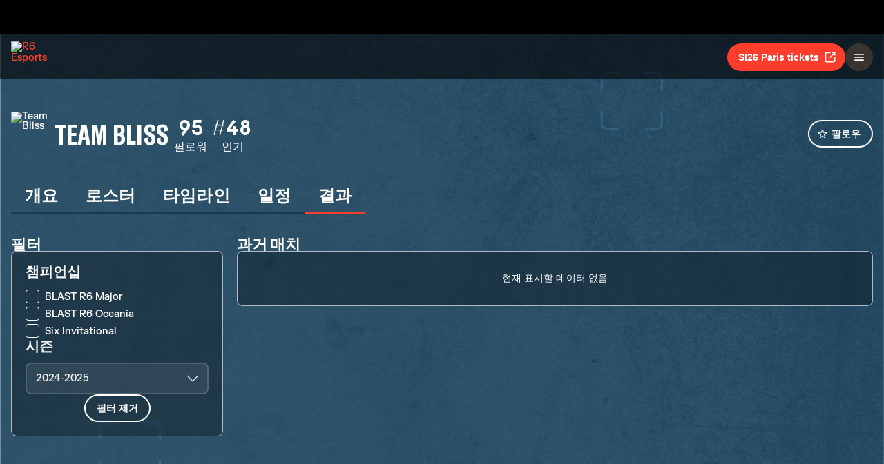

--- FILE ---
content_type: text/css; charset=UTF-8
request_url: https://static-esports.ubisoft.com/r6-website/_next/static/css/a9fcb1c22f9d2309.css
body_size: 4310
content:
@keyframes follow-a-team_slide__lGVZp{0%{transform:translateX(-100%)}to{transform:translateX(100%)}}.follow-a-team_content__HGSmz{width:600px;padding:1rem;background-color:#272521;border-radius:16px}@media(max-width:640px){.follow-a-team_content__HGSmz{width:90vw;max-height:90vh;padding:1rem}}.follow-a-team_content__HGSmz svg{margin-right:.6rem;color:#ff3d2c}.team-header_teamHeader__vqIQK{display:flex;justify-content:space-between;flex-wrap:wrap;padding:1rem 0 2rem;gap:1rem}@media(max-width:640px){.team-header_teamHeader__vqIQK{display:flex;flex-direction:column;gap:20px}}.team-header_teamHeader__vqIQK .team-header_teamContainer__ZWZ2P{display:flex;flex-wrap:wrap;gap:1rem;align-items:center}.team-header_teamHeader__vqIQK .team-header_teamName__qi3Dz{display:flex;flex-flow:column;gap:.3rem}@media(max-width:768px){.team-header_teamHeader__vqIQK .team-header_teamName__qi3Dz h1{font-size:32px}}.team-header_teamHeader__vqIQK .team-header_teamName__qi3Dz>span{font-family:Roboto;font-weight:300;font-style:normal;display:flex;align-items:center;gap:.25rem;font-size:.85rem;line-height:18px}.team-header_teamHeader__vqIQK .team-header_teamName__qi3Dz>span>b{font-family:Scout;font-weight:400;font-style:normal;font-size:1rem}.team-header_teamHeader__vqIQK .team-header_teamStats__Q5x3X th{font-family:SimplonMono;font-weight:700;font-style:normal;font-size:32px;letter-spacing:.03px}@media(max-width:768px){.team-header_teamHeader__vqIQK .team-header_teamStats__Q5x3X th{font-size:22px;letter-spacing:.02px}}.team-header_teamHeader__vqIQK .team-header_teamStats__Q5x3X th{line-height:38px;text-align:center}.team-header_teamHeader__vqIQK .team-header_teamStats__Q5x3X td{font-size:1rem;font-weight:300;padding:0 .5rem;text-align:center}.team-header_teamHeader__vqIQK .team-header_teamSocials__BSE6d{display:flex;flex-flow:column;align-items:flex-end;gap:.5rem;font-size:16px}@media(max-width:640px){.team-header_teamHeader__vqIQK .team-header_teamSocials__BSE6d span{display:none}}.team-header_teamHeader__vqIQK .team-header_teamSocials__BSE6d .team-header_socialIcons__6ol85{display:flex;gap:.5rem}.team-header_teamHeader__vqIQK .team-header_teamSocials__BSE6d .team-header_socialIcons__6ol85>a>button{display:flex;justify-content:center;align-items:center;width:24px;height:24px;background-color:#fff;border-radius:16px;border:none}@media(max-width:640px){.team-header_teamHeader__vqIQK .team-header_teamSocials__BSE6d .team-header_socialIcons__6ol85>a>button{width:36px;height:36px;border-radius:36px}}.team-header_teamHeader__vqIQK .team-header_teamSocials__BSE6d .team-header_socialIcons__6ol85>a>button:hover{cursor:pointer}.team-header_teamHeader__vqIQK .team-header_teamSocials__BSE6d .team-header_socialIcons__6ol85>a>button>svg{color:#000;overflow:unset!important;width:20px;height:20px}@media(max-width:640px){.team-header_teamHeader__vqIQK .team-header_teamSocials__BSE6d .team-header_socialIcons__6ol85>a>button>svg{width:28px;height:28px;border-radius:36px}}@keyframes horizontal-scroll-wrapper_slide__gSRG_{0%{transform:translateX(-100%)}to{transform:translateX(100%)}}.horizontal-scroll-wrapper_wrapper__iWndG{width:100%!important}.horizontal-scroll-wrapper_scrollable__Xp6vZ{overflow-x:auto;overflow-y:hidden}.horizontal-scroll-wrapper_scrollable__Xp6vZ.horizontal-scroll-wrapper_hideScrollbar___0bS5{scrollbar-width:none}.horizontal-scroll-wrapper_scrollable__Xp6vZ.horizontal-scroll-wrapper_hideScrollbar___0bS5::-webkit-scrollbar{width:0;height:0}.horizontal-scroll-wrapper_scrollable__Xp6vZ.horizontal-scroll-wrapper_showLeftShadow__xaW2R{-webkit-mask:linear-gradient(90deg,transparent,black 30px,black);mask:linear-gradient(90deg,transparent,black 30px,black)}.horizontal-scroll-wrapper_scrollable__Xp6vZ.horizontal-scroll-wrapper_showRightShadow__S0tys{-webkit-mask:linear-gradient(270deg,transparent,black 30px,black);mask:linear-gradient(270deg,transparent,black 30px,black)}.horizontal-scroll-wrapper_scrollable__Xp6vZ.horizontal-scroll-wrapper_showLeftShadow__xaW2R.horizontal-scroll-wrapper_showRightShadow__S0tys{-webkit-mask:linear-gradient(90deg,transparent,black 30px,black calc(100% - 30px),transparent);mask:linear-gradient(90deg,transparent,black 30px,black calc(100% - 30px),transparent)}@keyframes tab-control_slide__UVK34{0%{transform:translateX(-100%)}to{transform:translateX(100%)}}.tab-control_tabContainer__Rt4Hy{position:relative;width:100%}@media(max-width:640px){.tab-control_tabContainer__Rt4Hy:not(.tab-control_tabContainerScrollable__iWAiz) .tab-control_tabs__sj5KP{width:100%;padding-bottom:8px;flex-direction:column;border-bottom:0}.tab-control_tabContainer__Rt4Hy:not(.tab-control_tabContainerScrollable__iWAiz) .tab-control_tabs__sj5KP:after{display:none}}.tab-control_tabContainerScrollable__iWAiz,.tab-control_tabContainerScrollable__iWAiz .tab-control_tabs__sj5KP{width:100%}.tab-control_tabs__sj5KP{width:-moz-fit-content;width:fit-content;position:relative;display:flex;justify-content:flex-start;touch-action:manipulation;overflow-x:auto;overflow-y:hidden}.tab-control_tabs__sj5KP::-webkit-scrollbar{width:8px;height:8px}.tab-control_tabs__sj5KP::-webkit-scrollbar-thumb{border-radius:4px;background-color:#ff3d2c}.tab-control_tabs__sj5KP:after{content:"";position:absolute;z-index:-1;bottom:0;width:100%;height:4px}.tab-control_tab__lRfBn{justify-content:flex-start;align-items:center;flex-direction:column;cursor:pointer;transition:all .06s ease-in;margin:0;padding:10px 20px;color:rgb(var(--r6-true-white));white-space:nowrap;font-size:1.2em;transform:translateY(1px);border-bottom:4px solid rgba(0,0,0,.3)}.tab-control_tab__lRfBn :not(:last-child){margin-right:5px}.tab-control_tab__lRfBn:hover{color:#fefefe}.tab-control_tab__lRfBn.tab-control_active__Wt3DV{color:#fefefe;border-bottom:4px solid var(--tab-active-color,#ff3d2c);font-size:1.2em}@media(max-width:640px){.tab-control_tab__lRfBn{padding:10px}}.tab-control_tab__lRfBn a{color:inherit;text-decoration:none}@media(max-width:640px){.tab-control_tab__lRfBn a{width:100%}}.team_tabName__Z_WB_{text-transform:capitalize}.team_tabContent__xYqcG{padding:2rem 0}.loader_col_wrapper__nD3wy{width:100%;background-color:#0d0d0d;min-height:100vh;display:flex;justify-content:center;align-items:center;border-radius:8px;border:1px solid #181717;flex-direction:column}@media(min-width:1200px){.loader_col_wrapper__nD3wy{flex-direction:row}}.loader_spinner__GxYdy{width:100px;height:100px;margin:100px auto;animation:loader_skRotateplane__lDXhf 1.2s ease-in-out infinite}@keyframes loader_skRotateplane__lDXhf{0%{transform:perspective(120px) rotateX(0deg) rotateY(0deg);-webkit-transform:perspective(120px) rotateX(0deg) rotateY(0deg)}50%{transform:perspective(120px) rotateX(-180.1deg) rotateY(0deg);-webkit-transform:perspective(120px) rotateX(-180.1deg) rotateY(0deg)}to{transform:perspective(120px) rotateX(-180deg) rotateY(-179.9deg);-webkit-transform:perspective(120px) rotateX(-180deg) rotateY(-179.9deg)}}.loader_six__P2eaq{box-sizing:border-box;width:50px;height:50px;position:absolute}.breadcrumb_breadcrumb__HIQl7{display:flex;flex-flow:row;flex-wrap:wrap;align-items:center;column-gap:6px}.breadcrumb_breadcrumb__HIQl7 li,.breadcrumb_breadcrumb__HIQl7 li a{display:inherit;flex-flow:inherit;align-items:inherit;column-gap:inherit;white-space:nowrap;color:hsla(0,0%,100%,.7)}.breadcrumb_breadcrumb__HIQl7 a:hover{color:#fff}.breadcrumb_breadcrumb__HIQl7 li:not(:last-of-type):after{content:"/";padding-left:8px;padding-right:8px;font-size:20px;opacity:.5}.breadcrumb_breadcrumb__HIQl7 li:last-of-type{color:#fff}@media(max-width:440px){.breadcrumb_breadcrumb__HIQl7 li{display:none}.breadcrumb_breadcrumb__HIQl7 li:first-of-type,.breadcrumb_breadcrumb__HIQl7 li:nth-of-type(2){display:flex}.breadcrumb_breadcrumb__HIQl7 li:nth-of-type(2):after{display:none}}@keyframes match-card_slide__cTQP8{0%{transform:translateX(-100%)}to{transform:translateX(100%)}}.match-card_cardContainer__ltH0Q{container-type:inline-size;container-name:matchcard}.match-card_card__dvy2C{display:grid;grid-template-columns:100px auto min-content;flex-flow:row;align-items:center;border-radius:8px;padding:10px;grid-gap:10px;gap:10px;flex:0 1;background-color:rgba(0,0,0,.3);border:1px solid #b0bac6;-webkit-backdrop-filter:blur(3.5px);backdrop-filter:blur(3.5px);-webkit-backdrop-filter:inherit;backdrop-filter:inherit}.match-card_card__dvy2C:focus,.match-card_card__dvy2C:hover{border-color:#ff3d2c;transition:.1s ease-in}@container matchcard (max-width: 500px){.match-card_card__dvy2C{grid-template-columns:1fr;gap:20px}}.match-card_column__q_cva{display:flex;flex-flow:column;justify-content:flex-end;align-items:center;gap:4px}.match-card_matchDetailsLabel__0GWXT{display:flex;justify-content:center;align-items:center;gap:.5rem;white-space:nowrap;color:#fefefe}.match-card_matchup__Yrgwp{display:grid;grid-template-columns:1fr auto 1fr;grid-gap:10px;gap:10px;color:#fefefe}.match-card_date__VHeXd{color:#b5b5b5;text-align:center;white-space:wrap;display:flex;flex-flow:column;gap:4px}.match-card_date__VHeXd>span{color:#fff}@container matchcard (max-width: 500px){.match-card_date__VHeXd{flex-flow:row;justify-content:center;gap:10px}}.match-card_team__vquMM,.match-card_team__vquMM a{display:flex;flex-flow:row;align-items:center;justify-content:flex-start;column-gap:.8rem;white-space:normal;color:#fefefe;border-radius:8px;padding:2px 8px}.match-card_team__vquMM a.match-card_reversed__EXuIP,.match-card_team__vquMM.match-card_reversed__EXuIP{flex-flow:row-reverse;text-align:end}.match-card_team__vquMM a.match-card_clickable__hOHVC:hover,.match-card_team__vquMM.match-card_clickable__hOHVC:hover{background-color:rgba(0,0,0,.15)}@container matchcard (max-width: 800px){.match-card_team__vquMM,.match-card_team__vquMM a{width:100%;flex-flow:column-reverse;justify-content:center;align-items:center;text-align:center;gap:6px}.match-card_team__vquMM a.match-card_reversed__EXuIP,.match-card_team__vquMM.match-card_reversed__EXuIP{flex-flow:column-reverse!important;justify-content:center!important;text-align:center!important}}@container matchcard (max-width: 500px){.match-card_team__vquMM,.match-card_team__vquMM a{width:auto;text-align:center!important}}.match-card_team__vquMM .match-card_teamName__HI_oX,.match-card_team__vquMM a .match-card_teamName__HI_oX{font-size:16px;display:inline;line-height:1.1rem}.match-card_team__vquMM .match-card_teamName__HI_oX.match-card_medium__VanxL,.match-card_team__vquMM a .match-card_teamName__HI_oX.match-card_medium__VanxL{font-size:18px}.match-card_team__vquMM .match-card_teamLogo__RIOCn,.match-card_team__vquMM a .match-card_teamLogo__RIOCn{width:48px;height:48px}.match-card_team__vquMM .match-card_teamLogo__RIOCn img,.match-card_team__vquMM a .match-card_teamLogo__RIOCn img{object-fit:contain;object-position:center;max-width:48px;max-height:48px}.match-card_team__vquMM .match-card_teamLogo__RIOCn.match-card_small__c12T0,.match-card_team__vquMM a .match-card_teamLogo__RIOCn.match-card_small__c12T0{width:32px;height:32px}.match-card_team__vquMM .match-card_teamLogo__RIOCn.match-card_small__c12T0 img,.match-card_team__vquMM a .match-card_teamLogo__RIOCn.match-card_small__c12T0 img{max-width:32px;max-height:32px}.match-card_team__vquMM .match-card_teamLogo__RIOCn.match-card_medium__VanxL,.match-card_team__vquMM a .match-card_teamLogo__RIOCn.match-card_medium__VanxL{width:40px;height:40px}.match-card_team__vquMM .match-card_teamLogo__RIOCn.match-card_medium__VanxL img,.match-card_team__vquMM a .match-card_teamLogo__RIOCn.match-card_medium__VanxL img{max-width:40px;max-height:40px}.match-card_scores__qeDQf{font-family:SimplonMono;font-weight:700;font-style:normal;font-size:40px;letter-spacing:.04px;text-transform:uppercase}@media(max-width:768px){.match-card_scores__qeDQf{font-size:30px;letter-spacing:.03px}}.match-card_scores__qeDQf{font-size:26px;display:flex;flex-flow:row;column-gap:.4rem}.match-card_tags__zVN_S{display:flex;flex-flow:row;align-items:center;gap:.5rem;justify-content:center}@container matchcard (max-width: 800px){.match-card_tags__zVN_S{flex-flow:column}}.chip_chip__Q3nCX{display:flex;flex-direction:row;align-items:center;column-gap:.3rem;padding:3px 8px;border-radius:4px;font-size:12px;line-height:16px;font-weight:400;white-space:nowrap;color:#fff}.chip_chip__Q3nCX svg{max-width:16px;max-height:16px}.chip_chip__Q3nCX.chip_color__OVJuZ.chip_warning__5UfhR{background-color:#bd5b05}.chip_chip__Q3nCX.chip_color__OVJuZ.chip_positive__JAABR{background-color:#2d8656}.chip_chip__Q3nCX.chip_color__OVJuZ.chip_negative__NdyGX{background-color:#cc2828}.chip_chip__Q3nCX.chip_color__OVJuZ.chip_neutral__ECOyd{background-color:#272521}.matches-list_matchesList__e9qyM{display:flex;flex-flow:column;justify-content:space-between;gap:10px}.matches-list_matchesList__e9qyM .matches-list_match__IqCRf{color:#fefefe}@keyframes error-box_slide__zfySB{0%{transform:translateX(-100%)}to{transform:translateX(100%)}}.error-box_errorBox__4xWwt{display:flex;border-radius:8px;padding:2rem 1rem;background-color:rgba(0,0,0,.3);border:1px solid #b0bac6;-webkit-backdrop-filter:blur(3.5px);backdrop-filter:blur(3.5px)}.error-box_errorBox__4xWwt p{font-family:FKGrotesk;font-weight:300;font-style:normal;font-feature-settings:"liga" on,"calt" on,"kern" on;font-size:14px;letter-spacing:.02px;margin:auto;color:#fefefe}.error-box_errorBox__4xWwt.error-box_fullWidth__ngyFc{width:100%}.error-box_errorBox__4xWwt.error-box_tall__yMBee{padding:6rem 1rem}.spinner_spinnerWrapper__EpOuj{flex:1 1;height:100px;display:flex;justify-content:center;align-items:center;padding-top:.75rem}.spinner_spinnerWrapper__EpOuj .spinner_spinner__0tQsA{animation:spinner_spin__6Mkac 1s linear infinite;fill:#007db4}@keyframes spinner_spin__6Mkac{0%{transform:rotate(0deg)}to{transform:rotate(1turn)}}@keyframes dropdown_slide___r91n{0%{transform:translateX(-100%)}to{transform:translateX(100%)}}.dropdown_dropdown__zPpdD{position:relative;width:200px}.dropdown_dropdown__zPpdD.dropdown_readonly__1swcM .dropdown_dropdownSelection__cH0n0:hover{cursor:not-allowed}.dropdown_dropdown__zPpdD .dropdown_dropdownSelection__cH0n0{display:flex;justify-content:space-between;align-items:center;gap:.25rem;height:46px;padding:.4rem .8rem;background-color:hsla(0,0%,100%,.075);border:2px solid hsla(0,0%,100%,.15);border-radius:8px;color:#f3f3f1;cursor:pointer}.dropdown_dropdown__zPpdD .dropdown_dropdownSelection__cH0n0 .dropdown_dropdownIcon__7w_P4{width:1rem;fill:currentColor;transition:transform .2s}.dropdown_dropdown__zPpdD .dropdown_dropdownSelection__cH0n0 .dropdown_dropdownIcon__7w_P4.dropdown_active__Vldey{transform:rotate(180deg)}.dropdown_dropdown__zPpdD .dropdown_dropdownSelection__cH0n0 .dropdown_loading__scxNr{height:auto;padding:0;align-self:flex-end}.dropdown_dropdown__zPpdD .dropdown_dropdownSelection__cH0n0 .dropdown_loading__scxNr svg{fill:hsla(0,0%,100%,.7);width:32px;height:32px}.dropdown_dropdown__zPpdD .dropdown_dropdownOptions__PxHrS{display:none;position:absolute;top:100%;left:0;right:0;max-height:325px;z-index:2;overflow-y:auto;background-color:#201f1e}.dropdown_dropdown__zPpdD .dropdown_dropdownOptions__PxHrS::-webkit-scrollbar{width:8px;height:8px}.dropdown_dropdown__zPpdD .dropdown_dropdownOptions__PxHrS::-webkit-scrollbar-thumb{border-radius:4px;background-color:#ff3d2c}.dropdown_dropdown__zPpdD .dropdown_dropdownOptions__PxHrS .dropdown_dropdownOption__oH_zx{padding:.5rem 1.25rem;cursor:pointer}.dropdown_dropdown__zPpdD .dropdown_dropdownOptions__PxHrS .dropdown_dropdownOption__oH_zx:hover{background-color:hsla(0,0%,100%,.0745098039)}.dropdown_dropdown__zPpdD .dropdown_dropdownOptions__PxHrS .dropdown_dropdownOption__oH_zx.dropdown_selected__bSyWo{background-color:hsla(0,0%,100%,.1490196078)}.dropdown_dropdown__zPpdD .dropdown_dropdownVisible__818In{display:flex;flex-direction:column;gap:.1rem}.dropdown_dropdown__zPpdD .dropdown_searchInput__Pt0Go{position:relative;margin:6px 3px 0}.dropdown_dropdown__zPpdD .dropdown_searchInput__Pt0Go .dropdown_searchIcon__jjmF_{height:24px;width:24px;position:absolute;top:50%;left:.4rem;transform:translateY(-50%)}.dropdown_dropdown__zPpdD .dropdown_searchInput__Pt0Go input{width:100%;font-size:16px;line-height:1.1rem;min-height:40px;padding:.4rem .8rem .4rem calc(.8rem + 28px);border:1px solid hsla(0,0%,100%,.1490196078);border-radius:.25rem;background-color:hsla(0,0%,100%,.0745098039);color:#f3f3f1}.dropdown_dropdown__zPpdD .dropdown_searchInput__Pt0Go input::-webkit-search-cancel-button,.dropdown_dropdown__zPpdD .dropdown_searchInput__Pt0Go input::-webkit-search-decoration{-webkit-appearance:auto}@keyframes team-results_slide__dCJki{0%{transform:translateX(-100%)}to{transform:translateX(100%)}}.team-results_teamResults__8DFnh{display:grid;grid-template-columns:2fr 6fr;grid-gap:20px;gap:20px}@media(max-width:640px){.team-results_teamResults__8DFnh{display:flex;flex-direction:column}}.team-results_teamResults__8DFnh .team-results_matchFilterWrapper__nggDE{border-radius:8px;padding:20px;display:flex;flex-direction:column;gap:20px;min-width:280px;background-color:rgba(0,0,0,.3);border:1px solid #b0bac6;-webkit-backdrop-filter:blur(3.5px);backdrop-filter:blur(3.5px)}.team-results_teamResults__8DFnh .team-results_matchFilterWrapper__nggDE h4{font-family:SimplonMono;font-weight:700;font-style:normal;font-size:20px;letter-spacing:.03px}@media(max-width:768px){.team-results_teamResults__8DFnh .team-results_matchFilterWrapper__nggDE h4{font-size:18px;letter-spacing:.02px}}.team-results_teamResults__8DFnh .team-results_matchFilterWrapper__nggDE h4{margin-bottom:.8rem}.team-results_teamResults__8DFnh .team-results_filterBtnWrapper__Yw6ui{display:flex;justify-content:center}.team-results_teamResults__8DFnh div[class^=dropdown_dropdown]{width:100%}.team-results_checkboxes__otwRG{display:flex;flex-flow:column;gap:.5rem}.team-results_checkboxes__otwRG .team-results_checkboxContainer__7G2iy{position:relative;-webkit-user-select:none;-moz-user-select:none;user-select:none}.team-results_checkboxes__otwRG .team-results_checkbox__kH8Cj{position:absolute;opacity:0;-webkit-appearance:none;-moz-appearance:none;appearance:none;background-color:rgba(0,0,0,0);margin:0}.team-results_checkboxes__otwRG .team-results_checkbox__kH8Cj~label{padding-left:1.75rem;line-height:25px}.team-results_checkboxes__otwRG .team-results_checkbox__kH8Cj:focus:checked~span,.team-results_checkboxes__otwRG .team-results_checkbox__kH8Cj:focus~span{border:2px solid #ff3d2c}.team-results_checkboxes__otwRG .team-results_checkbox__kH8Cj:checked~span{color:#fff;background:#ff3d2c url([data-uri]) 50% 40% no-repeat;border:2px solid #ff3d2c}.team-results_checkboxes__otwRG .team-results_checkbox__kH8Cj~span{border-radius:4px;position:absolute;left:0;top:2px;width:20px;height:20px;background-color:rgba(0,0,0,0);border:1px solid #fff;pointer-events:none;-webkit-user-select:none;-moz-user-select:none;user-select:none}

--- FILE ---
content_type: application/javascript; charset=UTF-8
request_url: https://static-esports.ubisoft.com/r6-website/_next/static/chunks/pages/esports/rainbow-six/siege/team/%5BteamId%5D/results-9e2b50e42dff8739.js
body_size: 7717
content:
(self.webpackChunk_N_E=self.webpackChunk_N_E||[]).push([[5960],{1126:(e,t,n)=>{(window.__NEXT_P=window.__NEXT_P||[]).push(["/esports/rainbow-six/siege/team/[teamId]/results",function(){return n(54305)}])},5729:e=>{e.exports={errorBox:"error-box_errorBox__4xWwt",fullWidth:"error-box_fullWidth__ngyFc",tall:"error-box_tall__yMBee",slide:"error-box_slide__zfySB"}},6563:e=>{e.exports={teamResults:"team-results_teamResults__8DFnh",matchFilterWrapper:"team-results_matchFilterWrapper__nggDE",filterBtnWrapper:"team-results_filterBtnWrapper__Yw6ui",checkboxes:"team-results_checkboxes__otwRG",checkboxContainer:"team-results_checkboxContainer__7G2iy",checkbox:"team-results_checkbox__kH8Cj",slide:"team-results_slide__dCJki"}},10986:(e,t,n)=>{"use strict";n.d(t,{k:()=>u});var r=n(23798),s=n(32731),i=n(51856),a=n(24857),o=n(71960),c=n(40852),l=n.n(c);function u(e){let{matches:t,commonBreadcrumbData:n,hideDate:c,loading:u,getAnalyticsForMatch:d}=e,{getParticipatingTeam:h}=(0,i.S)();return(0,r.jsx)(s.s,{className:l().matchesList,direction:"vertical",cssGap:"md",children:u?(0,r.jsx)(o.a,{}):t.map(e=>{var t,s,i,o,u,f,m,p,v,_,g,w,x;let y=null==(t=e.teams)?void 0:t.find(e=>1===e.sideIndex),$=null==(s=e.teams)?void 0:s.find(e=>2===e.sideIndex),j=h(y),b=h($);return(0,r.jsx)("div",{className:l().match,children:(0,r.jsx)(a.C,{match:{id:e.id,date:e.date,isTimeTBD:e.isTimeTBD,formatNbOfGames:e.matchFormatNumberOfGames,formatLocalization:e.matchFormatTranslationKey,status:e.status},team1:{id:null==j?void 0:j.id,name:null==j?void 0:j.name,logoUrl:null==j?void 0:j.logoUrl,gamesWon:null==(i=e.teams.find(e=>e.id===(null==j?void 0:j.id)))?void 0:i.score,roundsWonInFirstGame:null==(m=e.games)||null==(f=m[0])||null==(u=f.teams)||null==(o=u.find(e=>e.id===(null==j?void 0:j.id)))?void 0:o.score},team2:{id:null==b?void 0:b.id,name:null==b?void 0:b.name,logoUrl:null==b?void 0:b.logoUrl,gamesWon:null==(p=e.teams.find(e=>e.id===(null==b?void 0:b.id)))?void 0:p.score,roundsWonInFirstGame:null==(w=e.games)||null==(g=w[0])||null==(_=g.teams)||null==(v=_.find(e=>e.id===(null==b?void 0:b.id)))?void 0:v.score},breadcrumbData:{...n,groupIndex:e.groupIndex,..."step"in e&&e.step&&{step:{...null!=(x=null==n?void 0:n.step)?x:{},index:e.step.index,translationKey:e.step.translationKey,isLoserBracket:e.step.isLoserBracket}}},hideDate:c,analytics:d?d(e,j,b):void 0})},e.id)})})}},19813:(e,t,n)=>{"use strict";n.d(t,{a:()=>l});var r=n(23798),s=n(21462),i=n(46001),a=n.n(i),o=n(5729),c=n.n(o);function l(e){let{text:t,fullWidth:n,tall:i,style:o,className:l,withParagraphWrapper:u=!0}=e,d=u?"p":s.Fragment;return(0,r.jsx)("div",{className:a()(c().errorBox,n&&c().fullWidth,i&&c().tall,l),style:o,children:(0,r.jsx)(d,{children:t})})}},24459:(e,t,n)=>{"use strict";n.d(t,{w:()=>s});var r=n(23798);function s(e){return(0,r.jsx)("svg",{xmlns:"http://www.w3.org/2000/svg",viewBox:"0 0 448 512",...e,children:(0,r.jsx)("path",{d:"M443.5 162.6l-7.1-7.1c-4.7-4.7-12.3-4.7-17 0L224 351 28.5 155.5c-4.7-4.7-12.3-4.7-17 0l-7.1 7.1c-4.7 4.7-4.7 12.3 0 17l211 211.1c4.7 4.7 12.3 4.7 17 0l211-211.1c4.8-4.7 4.8-12.3.1-17z"})})}},33069:(e,t,n)=>{"use strict";function r(e){return"string"==typeof e||"number"==typeof e||"symbol"==typeof e}function s(e,t,n){return e?e.reduce((e,s)=>{var i,a,o;if("function"==typeof t){let r=null!=(a=null==(i=t(s))?void 0:i.map(e=>{var t;return[e,null!=(t=null==n?void 0:n(s))?t:s]}))?a:[];return{...e,...Object.fromEntries(r)}}return{...e,...r(s[t])?{[s[t]]:null!=(o=null==n?void 0:n(s))?o:s}:null}},{}):{}}function i(e,t,n){return e?e.reduce((e,s)=>{var i,a,o,c;if("function"==typeof t){let r=null!=(a=null==(i=t(s))?void 0:i.map(t=>{var r,i;return[t,[...null!=(r=e[t])?r:[],null!=(i=null==n?void 0:n(s))?i:s]]}))?a:[];return{...e,...Object.fromEntries(r)}}return{...e,...r(s[t])?{[s[t]]:[...null!=(o=e[s[t]])?o:[],null!=(c=null==n?void 0:n(s))?c:s]}:null}},{}):{}}n.d(t,{$:()=>i,E:()=>s})},35363:(e,t,n)=>{"use strict";n.d(t,{y:()=>l});var r=n(23798),s=n(32385),i=n(46001),a=n.n(i),o=n(91436),c=n.n(o);function l(e){let{className:t,style:n}=e;return(0,r.jsx)("div",{className:a()(c().spinnerWrapper,t),style:n,children:(0,r.jsx)(s.D,{className:c().spinner,size:52})})}},40852:e=>{e.exports={matchesList:"matches-list_matchesList__e9qyM",match:"matches-list_match__IqCRf"}},45840:(e,t,n)=>{"use strict";Object.defineProperty(t,Symbol.toStringTag,{value:"Module"});let r=function(e){let t=Object.create(null,{[Symbol.toStringTag]:{value:"Module"}});if(e){for(let n in e)if("default"!==n){let r=Object.getOwnPropertyDescriptor(e,n);Object.defineProperty(t,n,r.get?r:{enumerable:!0,get:()=>e[n]})}}return t.default=e,Object.freeze(t)}(n(21462));t.Search=e=>r.createElement("svg",{xmlns:"http://www.w3.org/2000/svg",width:48,height:48,fill:"none",viewBox:"0 0 48 48",...e},r.createElement("path",{fill:"currentColor",fillRule:"evenodd",d:"M20 4C11.163 4 4 11.163 4 20s7.163 16 16 16c3.697 0 7.102-1.254 9.811-3.36l10.775 10.774a2 2 0 1 0 2.828-2.828L32.64 29.81A15.93 15.93 0 0 0 36 20c0-8.837-7.163-16-16-16M8 20c0-6.627 5.373-12 12-12s12 5.373 12 12-5.373 12-12 12S8 26.627 8 20",clipRule:"evenodd"}))},51485:(e,t,n)=>{"use strict";n.d(t,{o:()=>a});var r=n(52045),s=n(21462),i=n(47323),a=s.forwardRef(function(e,t){return s.createElement(i.y,(0,r.A)({iconAttrs:{fill:"currentColor",xmlns:"http://www.w3.org/2000/svg"},iconVerticalAlign:"middle",iconViewBox:"0 0 24 24"},e,{ref:t}),s.createElement("path",{d:"M6.23 20.23 8 22l10-10L8 2 6.23 3.77 14.46 12z"}))});a.displayName="ArrowForwardIos"},51856:(e,t,n)=>{"use strict";n.d(t,{S:()=>c,q:()=>o});var r=n(23798),s=n(21462),i=n(33069);let a=(0,s.createContext)({teams:[],setTeams:()=>{}});function o(e){let{value:t,children:n}=e,[i,o]=(0,s.useState)(t);return(0,s.useEffect)(()=>o(t),[t]),(0,r.jsx)(a.Provider,{value:{teams:i,setTeams:o},children:n})}function c(){let{teams:e,setTeams:t}=(0,s.useContext)(a),n=(0,s.useMemo)(()=>(0,i.E)(e,"id"),[e]);return{teams:e,setTeams:t,getParticipatingTeam:e=>{let t=e?n[e.id]:void 0;return t&&e?{...e,...t}:void 0}}}},52327:function(e){e.exports=function(){"use strict";var e="millisecond",t="second",n="minute",r="hour",s="week",i="month",a="quarter",o="year",c="date",l="Invalid Date",u=/^(\d{4})[-/]?(\d{1,2})?[-/]?(\d{0,2})[Tt\s]*(\d{1,2})?:?(\d{1,2})?:?(\d{1,2})?[.:]?(\d+)?$/,d=/\[([^\]]+)]|Y{1,4}|M{1,4}|D{1,2}|d{1,4}|H{1,2}|h{1,2}|a|A|m{1,2}|s{1,2}|Z{1,2}|SSS/g,h=function(e,t,n){var r=String(e);return!r||r.length>=t?e:""+Array(t+1-r.length).join(n)+e},f="en",m={};m[f]={name:"en",weekdays:"Sunday_Monday_Tuesday_Wednesday_Thursday_Friday_Saturday".split("_"),months:"January_February_March_April_May_June_July_August_September_October_November_December".split("_"),ordinal:function(e){var t=["th","st","nd","rd"],n=e%100;return"["+e+(t[(n-20)%10]||t[n]||t[0])+"]"}};var p="$isDayjsObject",v=function(e){return e instanceof x||!(!e||!e[p])},_=function e(t,n,r){var s;if(!t)return f;if("string"==typeof t){var i=t.toLowerCase();m[i]&&(s=i),n&&(m[i]=n,s=i);var a=t.split("-");if(!s&&a.length>1)return e(a[0])}else{var o=t.name;m[o]=t,s=o}return!r&&s&&(f=s),s||!r&&f},g=function(e,t){if(v(e))return e.clone();var n="object"==typeof t?t:{};return n.date=e,n.args=arguments,new x(n)},w={s:h,z:function(e){var t=-e.utcOffset(),n=Math.abs(t);return(t<=0?"+":"-")+h(Math.floor(n/60),2,"0")+":"+h(n%60,2,"0")},m:function e(t,n){if(t.date()<n.date())return-e(n,t);var r=12*(n.year()-t.year())+(n.month()-t.month()),s=t.clone().add(r,i),a=n-s<0,o=t.clone().add(r+(a?-1:1),i);return+(-(r+(n-s)/(a?s-o:o-s))||0)},a:function(e){return e<0?Math.ceil(e)||0:Math.floor(e)},p:function(l){return({M:i,y:o,w:s,d:"day",D:c,h:r,m:n,s:t,ms:e,Q:a})[l]||String(l||"").toLowerCase().replace(/s$/,"")},u:function(e){return void 0===e}};w.l=_,w.i=v,w.w=function(e,t){return g(e,{locale:t.$L,utc:t.$u,x:t.$x,$offset:t.$offset})};var x=function(){function h(e){this.$L=_(e.locale,null,!0),this.parse(e),this.$x=this.$x||e.x||{},this[p]=!0}var f=h.prototype;return f.parse=function(e){this.$d=function(e){var t=e.date,n=e.utc;if(null===t)return new Date(NaN);if(w.u(t))return new Date;if(t instanceof Date)return new Date(t);if("string"==typeof t&&!/Z$/i.test(t)){var r=t.match(u);if(r){var s=r[2]-1||0,i=(r[7]||"0").substring(0,3);return n?new Date(Date.UTC(r[1],s,r[3]||1,r[4]||0,r[5]||0,r[6]||0,i)):new Date(r[1],s,r[3]||1,r[4]||0,r[5]||0,r[6]||0,i)}}return new Date(t)}(e),this.init()},f.init=function(){var e=this.$d;this.$y=e.getFullYear(),this.$M=e.getMonth(),this.$D=e.getDate(),this.$W=e.getDay(),this.$H=e.getHours(),this.$m=e.getMinutes(),this.$s=e.getSeconds(),this.$ms=e.getMilliseconds()},f.$utils=function(){return w},f.isValid=function(){return this.$d.toString()!==l},f.isSame=function(e,t){var n=g(e);return this.startOf(t)<=n&&n<=this.endOf(t)},f.isAfter=function(e,t){return g(e)<this.startOf(t)},f.isBefore=function(e,t){return this.endOf(t)<g(e)},f.$g=function(e,t,n){return w.u(e)?this[t]:this.set(n,e)},f.unix=function(){return Math.floor(this.valueOf()/1e3)},f.valueOf=function(){return this.$d.getTime()},f.startOf=function(e,a){var l=this,u=!!w.u(a)||a,d=w.p(e),h=function(e,t){var n=w.w(l.$u?Date.UTC(l.$y,t,e):new Date(l.$y,t,e),l);return u?n:n.endOf("day")},f=function(e,t){return w.w(l.toDate()[e].apply(l.toDate("s"),(u?[0,0,0,0]:[23,59,59,999]).slice(t)),l)},m=this.$W,p=this.$M,v=this.$D,_="set"+(this.$u?"UTC":"");switch(d){case o:return u?h(1,0):h(31,11);case i:return u?h(1,p):h(0,p+1);case s:var g=this.$locale().weekStart||0,x=(m<g?m+7:m)-g;return h(u?v-x:v+(6-x),p);case"day":case c:return f(_+"Hours",0);case r:return f(_+"Minutes",1);case n:return f(_+"Seconds",2);case t:return f(_+"Milliseconds",3);default:return this.clone()}},f.endOf=function(e){return this.startOf(e,!1)},f.$set=function(s,a){var l,u=w.p(s),d="set"+(this.$u?"UTC":""),h=((l={}).day=d+"Date",l[c]=d+"Date",l[i]=d+"Month",l[o]=d+"FullYear",l[r]=d+"Hours",l[n]=d+"Minutes",l[t]=d+"Seconds",l[e]=d+"Milliseconds",l)[u],f="day"===u?this.$D+(a-this.$W):a;if(u===i||u===o){var m=this.clone().set(c,1);m.$d[h](f),m.init(),this.$d=m.set(c,Math.min(this.$D,m.daysInMonth())).$d}else h&&this.$d[h](f);return this.init(),this},f.set=function(e,t){return this.clone().$set(e,t)},f.get=function(e){return this[w.p(e)]()},f.add=function(e,a){var c,l=this;e=Number(e);var u=w.p(a),d=function(t){var n=g(l);return w.w(n.date(n.date()+Math.round(t*e)),l)};if(u===i)return this.set(i,this.$M+e);if(u===o)return this.set(o,this.$y+e);if("day"===u)return d(1);if(u===s)return d(7);var h=((c={})[n]=6e4,c[r]=36e5,c[t]=1e3,c)[u]||1,f=this.$d.getTime()+e*h;return w.w(f,this)},f.subtract=function(e,t){return this.add(-1*e,t)},f.format=function(e){var t=this,n=this.$locale();if(!this.isValid())return n.invalidDate||l;var r=e||"YYYY-MM-DDTHH:mm:ssZ",s=w.z(this),i=this.$H,a=this.$m,o=this.$M,c=n.weekdays,u=n.months,h=n.meridiem,f=function(e,n,s,i){return e&&(e[n]||e(t,r))||s[n].slice(0,i)},m=function(e){return w.s(i%12||12,e,"0")},p=h||function(e,t,n){var r=e<12?"AM":"PM";return n?r.toLowerCase():r};return r.replace(d,function(e,r){return r||function(e){switch(e){case"YY":return String(t.$y).slice(-2);case"YYYY":return w.s(t.$y,4,"0");case"M":return o+1;case"MM":return w.s(o+1,2,"0");case"MMM":return f(n.monthsShort,o,u,3);case"MMMM":return f(u,o);case"D":return t.$D;case"DD":return w.s(t.$D,2,"0");case"d":return String(t.$W);case"dd":return f(n.weekdaysMin,t.$W,c,2);case"ddd":return f(n.weekdaysShort,t.$W,c,3);case"dddd":return c[t.$W];case"H":return String(i);case"HH":return w.s(i,2,"0");case"h":return m(1);case"hh":return m(2);case"a":return p(i,a,!0);case"A":return p(i,a,!1);case"m":return String(a);case"mm":return w.s(a,2,"0");case"s":return String(t.$s);case"ss":return w.s(t.$s,2,"0");case"SSS":return w.s(t.$ms,3,"0");case"Z":return s}return null}(e)||s.replace(":","")})},f.utcOffset=function(){return-(15*Math.round(this.$d.getTimezoneOffset()/15))},f.diff=function(e,c,l){var u,d=this,h=w.p(c),f=g(e),m=(f.utcOffset()-this.utcOffset())*6e4,p=this-f,v=function(){return w.m(d,f)};switch(h){case o:u=v()/12;break;case i:u=v();break;case a:u=v()/3;break;case s:u=(p-m)/6048e5;break;case"day":u=(p-m)/864e5;break;case r:u=p/36e5;break;case n:u=p/6e4;break;case t:u=p/1e3;break;default:u=p}return l?u:w.a(u)},f.daysInMonth=function(){return this.endOf(i).$D},f.$locale=function(){return m[this.$L]},f.locale=function(e,t){if(!e)return this.$L;var n=this.clone(),r=_(e,t,!0);return r&&(n.$L=r),n},f.clone=function(){return w.w(this.$d,this)},f.toDate=function(){return new Date(this.valueOf())},f.toJSON=function(){return this.isValid()?this.toISOString():null},f.toISOString=function(){return this.$d.toISOString()},f.toString=function(){return this.$d.toUTCString()},h}(),y=x.prototype;return g.prototype=y,[["$ms",e],["$s",t],["$m",n],["$H",r],["$W","day"],["$M",i],["$y",o],["$D",c]].forEach(function(e){y[e[1]]=function(t){return this.$g(t,e[0],e[1])}}),g.extend=function(e,t){return e.$i||(e(t,x,g),e.$i=!0),g},g.locale=_,g.isDayjs=v,g.unix=function(e){return g(1e3*e)},g.en=m[f],g.Ls=m,g.p={},g}()},54305:(e,t,n)=>{"use strict";n.r(t),n.d(t,{__N_SSP:()=>j,default:()=>b});var r=n(23798),s=n(19340),i=n(21462),a=n(32731),o=n(10986),c=n(24596),l=n(19813),u=n(22606),d=n(51856),h=n(13866),f=n(34187),m=n(31281),p=n(32759),v=n(70385),_=n(95359),g=n(6563),w=n.n(g);function x(e){let{championships:t,seasons:n,selectedChampionshipIds:s,selectedSeasonId:o,setSelectedChampionshipIds:l,setSelectedSeasonId:d,clearFilters:h}=e,{getTranslation:f}=(0,m.B)(),p=(0,i.useMemo)(()=>[{id:0,name:f("website.common.all-seasons")},...n],[f,n]);return(0,r.jsxs)(a.s,{direction:"vertical",cssGap:"md",children:[(0,r.jsx)(u.h,{headingLevel:"h4",children:f("website.common.filters")}),(0,r.jsxs)("div",{className:w().matchFilterWrapper,children:[(0,r.jsxs)("div",{children:[(0,r.jsx)(u.h,{headingLevel:"h4",children:f("epanel.common.championships")}),(0,r.jsx)("div",{className:w().checkboxes,children:t.map(e=>(0,r.jsxs)("div",{className:w().checkboxContainer,children:[(0,r.jsx)("input",{id:"championship-".concat(e.id),type:"checkbox",className:w().checkbox,name:e.name,checked:s.includes(e.id),onChange:()=>l(t=>t.includes(e.id)?t.filter(t=>t!=e.id):[e.id,...t])},"championship-filter-option-".concat(e.id)),(0,r.jsx)("span",{}),(0,r.jsx)("label",{htmlFor:"championship-".concat(e.id),children:e.name})]},"championship-filter-".concat(e.id)))})]}),(0,r.jsxs)("div",{children:[(0,r.jsx)(u.h,{headingLevel:"h4",children:f("common.season")}),(0,r.jsx)(_.m,{options:p,selectedId:o,onChange:d})]}),(0,r.jsx)("div",{className:w().filterBtnWrapper,children:(0,r.jsx)(c.$n,{onClick:h,children:f("website.common.clear-filters")})})]})]})}function y(e){var t,n;let{team:s,matches:_,totalNumberOfMatches:g,championships:y,seasons:$}=e,{setTeams:j}=(0,d.S)(),{getTranslation:b}=(0,m.B)(),S=(0,h._)(),M=Math.max(...$.map(e=>e.id)),[D,N]=(0,i.useState)([]),[k,O]=(0,i.useState)(M);(0,f.D)({pageName:s.name,siteSection:"teams",siteSubSection:"results",customList:"teams:".concat(s.name)});let C=(0,p.useInfiniteQuery)({queryKey:["teamResultMatches",null==s?void 0:s.id,k,D],queryFn:async e=>{let{pageParam:t=0}=e;if(!s)return{matches:_,totalNumberOfMatches:g};let n=new URLSearchParams({teamId:"".concat(s.id),teamMatchType:"results",offset:"".concat(t),seasonId:"".concat(k),championshipIds:D.join(",")}),r=await (await fetch("/api/teamMatches?".concat(n))).json();return j(e=>(0,v.S)([...e,...r.teams])),r},getNextPageParam:(e,t)=>{let n=t.reduce((e,t)=>e+t.matches.length,0);return n<e.totalNumberOfMatches?n:void 0},initialData:()=>({pageParams:[0],pages:[{matches:_,totalNumberOfMatches:g}]})}),I=null!=(n=null==(t=C.data)?void 0:t.pages.flatMap(e=>e.matches))?n:_;return(0,r.jsxs)("div",{className:w().teamResults,children:[(0,r.jsx)(x,{championships:y,seasons:$,selectedChampionshipIds:D,selectedSeasonId:k,setSelectedChampionshipIds:e=>{N(e),S({location:"results",locationDetail:"filters",category:"interaction",action:"filter:".concat(k).concat(Array(e).join(","))})},setSelectedSeasonId:e=>{O(e),S({location:"results",locationDetail:"filters",category:"interaction",action:"filter:".concat(e).concat(Array(D).join(","))})},clearFilters:function(){N([]),O(M),S({location:"results",locationDetail:"filters",category:"interaction",action:"clear filters"})}}),(0,r.jsxs)(a.s,{direction:"vertical",cssGap:"md",children:[(0,r.jsx)(u.h,{headingLevel:"h4",children:b("website.common.past-matches")}),I.length>0?(0,r.jsx)(o.k,{matches:I,loading:C.isLoading||C.isFetching,getAnalyticsForMatch:e=>({location:"results",locationDetail:"past matches",category:"action",action:"".concat(e.id)})}):(0,r.jsx)(l.a,{text:b("website.common.no-data-to-display")}),C.hasNextPage&&(0,r.jsx)("div",{style:{display:"flex",justifyContent:"center",marginTop:"20px"},children:(0,r.jsx)(c.$n,{onClick:function(){C.hasNextPage&&!C.isFetchingNextPage&&C.fetchNextPage()},disabled:!C.hasNextPage||C.isFetchingNextPage,loading:C.isFetchingNextPage,analytics:{location:"result list",category:"interaction",action:"teams : show more"},children:b("epanel.common.show-more")})})]})]})}function $(e){let{pageData:t}=e;return(0,r.jsx)(y,{team:t.team,...t.tabData})}$.getLayout=(e,t)=>(0,r.jsx)(s.t,{...t,children:(0,r.jsx)(d.q,{value:t.pageData.tabData.teams,children:e})});var j=!0;let b=$},56500:e=>{e.exports={dropdown:"dropdown_dropdown__zPpdD",readonly:"dropdown_readonly__1swcM",dropdownSelection:"dropdown_dropdownSelection__cH0n0",dropdownIcon:"dropdown_dropdownIcon__7w_P4",active:"dropdown_active__Vldey",loading:"dropdown_loading__scxNr",dropdownOptions:"dropdown_dropdownOptions__PxHrS",dropdownOption:"dropdown_dropdownOption__oH_zx",selected:"dropdown_selected__bSyWo",dropdownVisible:"dropdown_dropdownVisible__818In",searchInput:"dropdown_searchInput__Pt0Go",searchIcon:"dropdown_searchIcon__jjmF_",slide:"dropdown_slide___r91n"}},70385:(e,t,n)=>{"use strict";function r(e){return[...new Map(e.map(e=>[e.id,e])).values()]}n.d(t,{S:()=>r})},91436:e=>{e.exports={spinnerWrapper:"spinner_spinnerWrapper__EpOuj",spinner:"spinner_spinner__0tQsA",spin:"spinner_spin__6Mkac"}},95359:(e,t,n)=>{"use strict";n.d(t,{m:()=>m});var r=n(23798),s=n(21462),i=n(45840),a=n(46001),o=n.n(a),c=n(13866),l=n(24459);function u(e){return e.normalize("NFD").replace(/[\u0300-\u036f]/g,"")}var d=n(35363),h=n(56500),f=n.n(h);function m(e){let{options:t,selectedId:n,readonly:a,iconRight:h,renderOption:m,onChange:p,className:v,style:_,loading:g,analytics:w,withSearch:x}=e,[y,$]=(0,s.useState)(""),[j,b]=(0,s.useState)(!1),[S,M]=(0,s.useState)(t),D=(0,s.useRef)(null),N=(0,s.useRef)(null),k=(0,c._)();(0,s.useEffect)(()=>{if(j){var e;null==(e=N.current)||e.focus()}else $("")},[j]),(0,s.useEffect)(()=>{M(t.filter(e=>{var t;return t=e.name,u(t).toLocaleLowerCase().includes(u(y).toLocaleLowerCase())}))},[y,t]);let O=(0,s.useCallback)(e=>{let t=D.current,n=e.target;t&&n instanceof Element&&t.contains(n)||b(!1)},[D]);(0,s.useEffect)(()=>(window.addEventListener("click",O),()=>{window.removeEventListener("click",O)}),[O]);let C=t.find(e=>e.id===n);return(0,r.jsxs)("div",{className:o()(f().dropdown,a&&f().readonly,v),ref:D,style:_,children:[(0,r.jsxs)("main",{className:f().dropdownSelection,onClick:()=>!a&&b(!j),children:[!g&&(0,r.jsx)("span",{children:m&&C?m(C):null==C?void 0:C.name}),g&&(0,r.jsx)(d.y,{className:f().loading}),a||g?a&&h&&(0,r.jsx)("div",{className:f().dropdownIcon,children:h}):(0,r.jsx)(l.w,{className:o()(f().dropdownIcon,j&&f().active)})]}),(0,r.jsxs)("section",{className:o()(f().dropdownOptions,j&&f().dropdownVisible),children:[!a&&x&&(0,r.jsxs)("div",{className:f().searchInput,children:[(0,r.jsx)(i.Search,{className:f().searchIcon}),(0,r.jsx)("input",{ref:N,value:y,onChange:e=>$(e.target.value)})]}),S.map(e=>(0,r.jsx)("div",{className:o()(f().dropdownOption,n===e.id&&f().selected),onClick:()=>{p(e.id),b(!1),w&&k(w)},children:m?m(e):e.name},"dropdown-option-".concat(e.id,"-").concat(e.name)))]})]})}}},e=>{e.O(0,[4648,7944,9340,4857,636,6593,8792],()=>e(e.s=1126)),_N_E=e.O()}]);